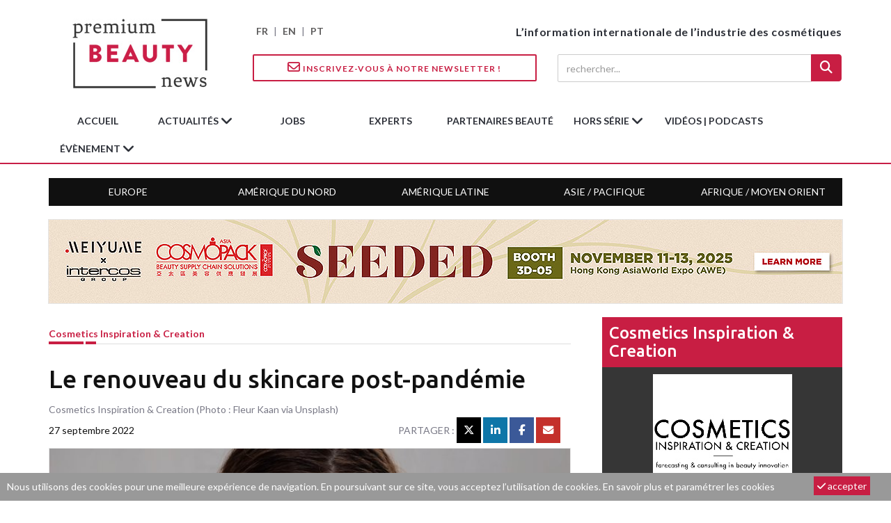

--- FILE ---
content_type: text/html; charset=utf-8
request_url: https://www.premiumbeautynews.com/fr/le-renouveau-du-skincare-post,20875
body_size: 11992
content:

<!DOCTYPE html>
<html lang="fr">
<head>
<base href="https://www.premiumbeautynews.com/" />

<meta charset="utf-8">
<meta http-equiv="X-UA-Compatible" content="IE=edge">
<meta name="viewport" content="width=device-width, initial-scale=1">



<title>Le renouveau du skincare post-pandémie - Premium Beauty News</title>
<meta name="description" content=" Une peau saine aux imperfections assum&#233;es, ainsi semble &#234;tre le nouveau mantra en terme de beaut&#233;, alors que les consommateurs priorisent aujourd&#039;hui le soin &#224; long terme plut&#244;t que la mise en beaut&#233; &#233;ph&#233;m&#232;re. Alors que les consommateurs basculent vers l&#039;id&#233;e de pr&#233;venir plus que gu&#233;rir, soin et protection solaire fusionnent, et trois grandes th&#233;matiques d&#039;innovation s&#039;imposent aux marques : L&#039;engouement pour la barri&#232;re cutan&#233;e L&#039;int&#233;r&#234;t parmi les jeunes consommateurs pour la barri&#232;re... "/>

<!-- Open Graph Home -->
<meta name="twitter:card" content="summary"/>
<meta name="twitter:site" content="@PremBeautyNews"/>
<meta name="twitter:title" content="Le renouveau du skincare post-pand&#233;mie"/>
<meta property="twitter:description" content=" Une peau saine aux imperfections assum&#233;es, ainsi semble &#234;tre le nouveau mantra en terme de beaut&#233;, alors que les consommateurs priorisent aujourd&#039;hui le soin &#224; long terme plut&#244;t que la mise en beaut&#233; &#233;ph&#233;m&#232;re. Alors que les consommateurs basculent vers l&#039;id&#233;e de pr&#233;venir plus que gu&#233;rir, soin et protection solaire fusionnent, et trois grandes th&#233;matiques d&#039;innovation s&#039;imposent aux marques : L&#039;engouement pour la barri&#232;re cutan&#233;e L&#039;int&#233;r&#234;t parmi les jeunes consommateurs pour la barri&#232;re... "/>
<meta name="twitter:image" content="https://www.premiumbeautynews.com/IMG/logo/arton20875.jpg?1664659413"/>
<meta property="og:title" content="Le renouveau du skincare post-pand&#233;mie" />
<meta property="og:type" content="article" />
<meta property="og:url" content="https://www.premiumbeautynews.com/fr/le-renouveau-du-skincare-post,20875" />
<meta property="og:image" content="https://www.premiumbeautynews.com/IMG/logo/arton20875.jpg?1664659413"/>
<meta property="og:description" content=" Une peau saine aux imperfections assum&#233;es, ainsi semble &#234;tre le nouveau mantra en terme de beaut&#233;, alors que les consommateurs priorisent aujourd&#039;hui le soin &#224; long terme plut&#244;t que la mise en beaut&#233; &#233;ph&#233;m&#232;re. Alors que les consommateurs basculent vers l&#039;id&#233;e de pr&#233;venir plus que gu&#233;rir, soin et protection solaire fusionnent, et trois grandes th&#233;matiques d&#039;innovation s&#039;imposent aux marques : L&#039;engouement pour la barri&#232;re cutan&#233;e L&#039;int&#233;r&#234;t parmi les jeunes consommateurs pour la barri&#232;re... " /> 
<meta property="og:site_name" content="Premium Beauty News" />
<!-- Favicon -->
<link rel="apple-touch-icon" sizes="180x180" href="squelettes/img/apple-icon-180x180.png">
<link rel="icon" type="image/png" sizes="192x192"  href="squelettes/img/android-icon-192x192.png">
<link rel="shortcut icon" type="image/png" href="squelettes/img/favicon.png" />


<meta name="robots" content="max-snippet:-1, max-image-preview:large, max-video-preview:30">


<link rel="alternate" type="application/rss+xml" title="Syndiquer tout le site" href="spip.php?page=backend" />


<script type="text/javascript">/* <![CDATA[ */
var mediabox_settings={"auto_detect":true,"ns":"box","tt_img":true,"sel_g":"#documents_portfolio a[type='image\/jpeg'],#documents_portfolio a[type='image\/png'],#documents_portfolio a[type='image\/gif']","sel_c":".mediabox","str_ssStart":"Diaporama","str_ssStop":"Arr\u00eater","str_cur":"{current}\/{total}","str_prev":"Pr\u00e9c\u00e9dent","str_next":"Suivant","str_close":"Fermer","str_loading":"Chargement\u2026","str_petc":"Taper \u2019Echap\u2019 pour fermer","str_dialTitDef":"Boite de dialogue","str_dialTitMed":"Affichage d\u2019un media","splash_url":"","lity":{"skin":"_simple-dark","maxWidth":"90%","maxHeight":"90%","minWidth":"400px","minHeight":"","slideshow_speed":"6000","opacite":"0.7","defaultCaptionState":"expanded"}};
/* ]]> */</script>
<!-- insert_head_css -->
<link rel='stylesheet' href='local/cache-css/b2bcd28022d51631881bcae26e0b5018.css?1741162131' type='text/css' />


<!-- Font -->
<link href="https://fonts.googleapis.com/css?family=Lato:400,700|Ubuntu:500,700&display=swap" rel="stylesheet">

<!--
<link href="https://stackpath.bootstrapcdn.com/font-awesome/4.7.0/css/font-awesome.min.css" rel="stylesheet" integrity="sha384-wvfXpqpZZVQGK6TAh5PVlGOfQNHSoD2xbE+QkPxCAFlNEevoEH3Sl0sibVcOQVnN" crossorigin="anonymous">
-->


<link rel="stylesheet" href="https://cdnjs.cloudflare.com/ajax/libs/font-awesome/6.5.1/css/all.min.css" integrity="sha512-DTOQO9RWCH3ppGqcWaEA1BIZOC6xxalwEsw9c2QQeAIftl+Vegovlnee1c9QX4TctnWMn13TZye+giMm8e2LwA==" crossorigin="anonymous" referrerpolicy="no-referrer" />

<!-- Bootstrap -->

<!-- custom css -->




<script type='text/javascript' src='local/cache-js/8d8b943bdc6e56ad3947f78f79dd2f4f.js?1741162131'></script>










<!-- insert_head -->




<!-- Google tag (gtag.js) -->
<script async src="https://www.googletagmanager.com/gtag/js?id=G-9Z6805YEL4"></script>
<script>
  window.dataLayer = window.dataLayer || [];
  function gtag(){dataLayer.push(arguments);}
  gtag('js', new Date());

  gtag('config', 'G-9Z6805YEL4');
</script>
</head>

<body>

<!-- preloader -->
<div class="se-pre-con" style="display:none;"></div>
<!-- sticky newsletter -->
<div id="stikynews"><a href="?page=newsletter&lang=fr"><i class="fa-regular fa-envelope"></i> Newsletter</a></div>

<header> 
 <!-- Mobile Menu Start -->
  <div class="mobile-menu-area navbar-fixed-top hidden-sm hidden-md hidden-lg">
    <nav class="mobile-menu" id="mobile-menu">
      <div class="sidebar-nav">
        <ul class="nav side-menu">        
        <li id="mobile-lang"><a href="https://www.premiumbeautynews.com/fr/">FR</a> | <a href="https://www.premiumbeautynews.com/">EN</a> | <a href="https://www.brazilbeautynews.com/">PT</a> </li>        
          <li class="sidebar-search">

            <form action="spip.php?page=recherche" method="get">
            <div class="input-group custom-search-form">            
            <input name="page" value="recherche" type="hidden">
            <input type="hidden" name="lang" value="fr" />
                <input type="search" class="form-control" placeholder="rechercher..." name="recherche"  id="search"  accesskey="4" autocapitalize="off" autocorrect="off">
                <span class="input-group-btn">
              <button class="btn mobile-menu-btn search-btn-loader" type="submit"> <i class="fa fa-search"></i> </button>
              </span>
            </div>
            </form>
            
          </li>          
          <li class="dropdown">
          <a href="fr/actualites/" class="dropdown-toggle" data-toggle="dropdown">Actualités<span class="fa arrow"></span></a>
          <ul class="nav nav-second-level">
            
            <li><a href="fr/marches-tendances/">Marchés &amp; tendances</a></li>
            
            <li><a href="fr/reglementations/">Réglementations</a></li>
            
            <li><a href="fr/science-r-d-22/">Science, R&amp;D</a></li>
            
            <li><a href="fr/ingredients-formulation/">Ingrédients &amp; formulation</a></li>
            
            <li><a href="fr/emballage-design/">Emballage &amp; design</a></li>
            
            <li><a href="fr/environnement/">Environnement</a></li>
            
            <li><a href="fr/innovation-nouveautes/">Innovation &amp; nouveautés</a></li>
            
            <li><a href="fr/societes-industrie/">Sociétés &amp; industrie</a></li>
            
            <li><a href="fr/breves/">Brèves</a></li>
            
          </ul>
          
        </li>        
        <li><a href="fr/offres-emplois/">jobs</a></li>
        <li><a href="fr/avis-d-experts/">experts</a></li>
        <li><a href="fr/partenaires-beaute-innovations/">partenaires beauté</a></li>
        <li class="dropdown">
          <a href="fr/hors-serie/" class="dropdown-toggle" data-toggle="dropdown">hors série<span class="fa arrow"></span></a>
          <ul class="nav nav-second-level">
            
            <li><a href="fr/focus-fournisseur/">Focus Fournisseur</a></li>
            
            <li><a href="fr/focus-ingredients/">Focus Ingrédients</a></li>
            
            <li><a href="fr/10-ans/">10 ans</a></li>
            
            <li><a href="fr/focus-packaging/">Focus Packaging</a></li>
            
            <li><a href="fr/fragrance-innovation-358/">Fragrance Innovation</a></li>
            
          </ul>
          
        </li>
        <li><a href="fr/videos-203/">Vidéos | Podcasts</a></li>
        <li class="dropdown">
          <a href="" class="dropdown-toggle" data-toggle="dropdown">Évènement<span class="fa arrow"></span></a>
          <ul class="nav nav-second-level">
          
              
              <li><a href="fr/decouvrez-le-pouvoir-de-la-beaute,26250">Webinaires</a></li>
              
          
        <li><a href="https://www.fragranceinnovation.com/" target="_blank">Fragrance Innovation Summit</a></li>
        </ul>
        </li>
        <li><a href="?page=newsletter&lang=fr"><i class="fa fa-envelope-o"></i> newsletter</a></li>
        </ul>   
      </div>  	       
    </nav>
    <div class="container">
      <div id="showLeft" class="nav-icon"> <span></span> <span></span> <span></span> <span></span> </div>
    </div>
  </div>


<!--main header with logo-->
<div class="top_banner_wrap">
  <div class="container">
    <div class="row">
      <div class="col-xs-12 col-md-3 col-sm-3">
        <div class="header-logo"> 
          <!-- logo --> 
          <a href="https://www.premiumbeautynews.com/fr/"><img class="img-responsive" src="squelettes/img/premium-beauty-news-logo-195x100.jpg" alt="Premium Beauty News"></a> </div>
      </div>
      <div class="col-xs-12 col-md-9 col-sm-9" id="header-right">
        <div class="row">
          <div class="col-xs-12 col-sm-4 hidden-xs" id="lang-selector"><a href="https://www.premiumbeautynews.com/fr/">FR</a> | <a href="https://www.premiumbeautynews.com/">EN</a> | <a href="https://www.brazilbeautynews.com/">PT</a> </div>
          <div class="col-xs-12 col-sm-8 text-right" id="header-baseline">L’information internationale de l’industrie des cosmétiques</div>
        </div>
        <div class="row hidden-xs">
          <div class="col-xs-12 col-sm-6 header-subline"> <a href="?page=newsletter&lang=fr" class="btn btn-style btn-inverse"><i class="fa-regular fa-envelope"></i> Inscrivez-vous à notre Newsletter !</a></div>
          <div class="col-xs-12 col-sm-6  text-right header-subline"> 
            <!-- search area -->
            <form action="spip.php?page=recherche" method="get">
            <input name="page" value="recherche" type="hidden">
            <input type="hidden" name="lang" value="fr" />
              <div class="input-group search-area">
                <input type="search" class="form-control" placeholder="rechercher..." name="recherche"  id="search"  accesskey="4" autocapitalize="off" autocorrect="off">
                <div class="input-group-btn">
                  <button class="btn btn-search search-btn-loader" type="submit"><i class="fa fa-search" aria-hidden="true"></i></button>
                </div>
              </div>
            </form>
          </div>
        </div>
      </div>
    </div>
  </div>
</div>
</div>

<!-- navbar -->
<div class="hidden-xs">
  <nav class="navbar" id="mainnav">
    <div class="collapse navbar-collapse container">
      <ul class="nav navbar-nav">
        <li><img class="img-responsive stikylogo" src="squelettes/img/premium-beauty-news-logo-195x100.jpg" alt="Premium Beauty News"></li>
        <li><a href="https://www.premiumbeautynews.com/fr/">accueil</a></li>
        <li class="dropdown"> <a href="fr/actualites/" class="dropdown-toggle" data-toggle="dropdown">Actualités <span class="fa fa-angle-down"></span></a>
          <ul class="dropdown-menu menu-slide">
            
            <li><a href="fr/marches-tendances/">Marchés &amp; tendances</a></li>
            
            <li><a href="fr/reglementations/">Réglementations</a></li>
            
            <li><a href="fr/science-r-d-22/">Science, R&amp;D</a></li>
            
            <li><a href="fr/ingredients-formulation/">Ingrédients &amp; formulation</a></li>
            
            <li><a href="fr/emballage-design/">Emballage &amp; design</a></li>
            
            <li><a href="fr/environnement/">Environnement</a></li>
            
            <li><a href="fr/innovation-nouveautes/">Innovation &amp; nouveautés</a></li>
            
            <li><a href="fr/societes-industrie/">Sociétés &amp; industrie</a></li>
            
            <li><a href="fr/breves/">Brèves</a></li>
            
          </ul>
          
        </li>
        <li><a href="fr/offres-emplois/">jobs</a></li>
        <li><a href="fr/avis-d-experts/">experts</a></li>
        <li><a href="fr/partenaires-beaute-innovations/">partenaires beauté</a></li>
        <li class="dropdown">
        <a href="fr/hors-serie/" class="dropdown-toggle" data-toggle="dropdown">hors série <span class="fa fa-angle-down"></span></a>
          <ul class="dropdown-menu menu-slide">
            
            <li><a href="fr/focus-ingredients/">Focus Ingrédients</a></li>
            
            <li><a href="fr/10-ans/">10 ans</a></li>
            
            <li><a href="fr/focus-packaging/">Focus Packaging</a></li>
            
            <li><a href="fr/fragrance-innovation-358/">Fragrance Innovation</a></li>
            
          </ul>
          
        </li>
        <li><a href="fr/videos-203/">Vidéos | Podcasts</a></li>
        <li class="dropdown">
          <a href="" class="dropdown-toggle" data-toggle="dropdown">Évènement <span class="fa fa-angle-down"></span></a>
          <ul class="dropdown-menu menu-slide">
            <li>
            
              
              <a href="fr/decouvrez-le-pouvoir-de-la-beaute,26250">Webinaires</a>
              
            
          </li>
          <li>
            <a href="https://www.fragranceinnovation.com/" target="_blank">Fragrance Innovation Summit</a>
          </li>
          </ul>     
        </li>
      </ul>
    </div>
    <!-- navbar-collapse --> 
  </nav>
  <nav class="navbar container" id="geonav">
    <div class="collapse navbar-collapse">
      <ul class="nav">
       
        <li><a href="fr/tags/europe-moyen-orient">Europe</a></li>
        
        <li><a href="fr/tags/amerique-du-nord">Amérique du Nord </a></li>
        
        <li><a href="fr/tags/amerique-latine">Amérique Latine </a></li>
        
        <li><a href="fr/tags/asie-pacifique">Asie / Pacifique </a></li>
        
        <li><a href="fr/tags/afrique">Afrique / Moyen Orient</a></li>
        
      </ul>
    </div>
    <!-- navbar-collapse --> 
  </nav>
</div>
</header>
<!-- big top banner -->
<div class="advert-container">
<script language="javascript" type="text/javascript" src="https://www.premiumbeautynews.com/cgi-bin/advert-pro.cgi?type=js&zone=14"></script>
<noscript><a href="https://www.premiumbeautynews.com/cgi-bin/advert-pro.cgi?type=clic&zone=14" target="_blank"><img src="https://www.premiumbeautynews.com/cgi-bin/advert-pro.cgi?type=img&zone=14" border="0"></a></noscript>
</div>
<div class="container"> <!-- container 1 -->

  <div class="row"> <!-- row -->
  
    <div class="col-md-8 col-sm-8"><!-- left content 1 -->
    
    <article class="content">

  <div class="row post-header">
    <div class="col-xs-8 article-rubtitre"><a href="fr/cosmetics-inspiration-creation/">Cosmetics Inspiration &amp; Creation</a></div> 
    
    
    
  </div>

  <div class="headding-border"></div>
  
  <h1 class="article-title">Le renouveau du skincare post-pandémie</h1>
  
 <header class="row sub-header">
    <div class="col-md-12">Cosmetics Inspiration &amp; Creation (Photo : Fleur Kaan via Unsplash)</div>    
    <div class="col-md-6 header-date"><span datetime="2022-09-27 00:22:00">27 septembre 2022</span></div>    
    <div class="col-md-6"><!-- social icon -->
<div class="col-xs-12 text-right article-social-share">
    <span>Partager : </span> 
    <a href="/fr/le-renouveau-du-skincare-post,20875#" class="twitter twitter-share" target="_blank"><i class="fa-brands fa-x-twitter"></i></a>
    <a href="/fr/le-renouveau-du-skincare-post,20875#" class="linkedin linkedin-share" target="_blank"><i class="fa-brands fa-linkedin-in"></i></a>
    <a href="/fr/le-renouveau-du-skincare-post,20875#" class="facebook facebook-share" target="_blank"><i class="fa-brands fa-facebook-f"></i></a>
    <a href="/fr/le-renouveau-du-skincare-post,20875#" class="mail mail-share"><i class="fa fa-envelope"></i></a>
</div></div>
  </header>
  
    
	<div class="post-thumb">
		<img
	src="local/cache-gd2/3e/f9b8f22f593028c8e0ff849e821732.jpg?1711015922" class='img-responsive post-image' width='700' height='400' alt='Le renouveau du skincare post-pand&#233;mie' />
	</div>
   
  
  <h2 class="article-intro">Une peau saine aux imperfections assumées, ainsi semble être le nouveau mantra en terme de beauté, alors que les consommateurs priorisent aujourd’hui le soin à long terme plutôt que la mise en beauté éphémère.
</h2>
  
  <div class="article-text"><p>Alors que les consommateurs basculent vers l’idée de prévenir plus que guérir, soin et protection solaire fusionnent, et trois grandes thématiques d’innovation s’imposent aux marques&nbsp;:</p>
<div class='spip_document_47235 spip_document spip_documents spip_document_image spip_documents_left spip_document_left'>
<figure class="spip_doc_inner">


		<img src='IMG/jpg/1_50x50px-26.jpg' width="50" height="50" alt='' />
</figure>
</div><h3 class="spip">L’engouement pour la barrière cutanée</h3>
<p>L’intérêt parmi les jeunes consommateurs pour la barrière cutanée s’est accéléré, en grande partie grâce aux contenus éducationnels promus par les derma-influenceurs TikTok. Ainsi, le #skinbarrier comptabilise plus de 300 millions de vues sur la plateforme. Les produits au positionnement dermocosmétique ont le vent en poupe alors que les consommateurs deviennent plus prudent, et se désintéressent des glows court-termistes pour se tourner vers une peau &#8220;healthy&#8221;, saine sur la durée.</p>
<p>Dans ce contexte, la barrière cutanée devient l’objet de toutes les attentions. Selon Spate, il y a en moyenne 8500 recherches mensuelles aux US pour &#171;&nbsp;réparation de la barrière cutanée&nbsp;&#187;, une augmentation de +67.9% sur l’année.</p>
<p>À destination des consommateurs Gen Z, <a href="https://byoma.com/" class="spip_out" rel='noopener noreferrer external' target='_blank'>Byoma</a> est une marque de soin accessible et identifiable qui renforcent la peau et booste la barrière cutanée avec des formulations simples. En prenant une approche éducationnelle, la marque explique le pourquoi et comment de la barrière cutanée sur son compte Instagram.</p>
<div class='spip_document_47236 spip_document spip_documents spip_document_image spip_documents_left spip_document_left'>
<figure class="spip_doc_inner">


		<img src='IMG/jpg/2_50x50px-26.jpg' width="50" height="50" alt='' />
</figure>
</div><h3 class="spip">Solaires super-hybrides</h3>
<p><a href="https://www.aad.org/media/stats-skin-cancer" class="spip_out" rel='noopener noreferrer external' target='_blank'>Aux US, plus de 9500 personnes sont diagnostiquée d’un cancer de la peau chaque année</a>, et les taux de mélanome ont rapidement crû lors des 30 dernières années. À l’heure de l’abandon des restrictions Covid et du retour des jours ensoleillés, les Américains passent de plus en plus de temps dehors, et les consommateurs avertis sont en quête de produits comblant protection UV et entretien de la flore cutanée. Cela entraine l’hybridation de la gamme des protections solaires, avec de nombreuses marques spécialisées qui élargissent aujourd’hui leur offre.</p>
<p><a href="https://www.sunbum.com/" class="spip_out" rel='noopener noreferrer external' target='_blank'>Sun Bum</a>, auparavant connue seulement comme une protection solaire pour surfeurs, s’est aventurée sur le soin de la peau en juin 2021. Le lancement de <a href="https://cayskin.com/" class="spip_out" rel='noopener noreferrer external' target='_blank'>Cay Skin</a>, la marque de Winnie Harlow, avec pour devise &#171;&nbsp;une marque de soin pour tous ceux qui prennent le soleil&nbsp;&#187;, est l’illustration parfaite de cette nouvelle génération de produits solaires. Une démarche de &#8220;sunification&#8221; – solaire+skincare - formulation basée sur les produits caribéens et des actifs durables et performants (sans silicones et respectueux des récifs), qui proposent des solaires &#8220;inclusifs&#8221;, avec des textures adaptées à tous les types de peau et des actifs durables et performants (sans silicones et respectueux des récifs).</p>
<div class='spip_document_47237 spip_document spip_documents spip_document_image spip_documents_left spip_document_left'>
<figure class="spip_doc_inner">


		<img src='IMG/jpg/3_50x50px-23.jpg' width="50" height="50" alt='' />
</figure>
</div><h3 class="spip">Les soins prennent le large</h3>
<p>La notion de "santé" chez les consommateurs englobe désormais les aspects mentaux et physiques, la peau étant le baromètre d’une santé intérieure et d’un bien-être global. Des espaces de wellness alternatifs émergent et pourvoient aux demandes actuelles de nos modes de vie, où la nature, la médecine et le micro-dosage en actif s’allient pour contester la vision conventionnelle qui régnait jusqu’ici. Une mentalité axée sur la prévention qui incite la demande pour des traitements alternatifs et des expériences pensées pour prendre soin de la santé mentale. Citons la thérapie par la kétamine, les trips psychédéliques sous supervisions, et le micro-dosage.</p>
<p>Dans un entretien avec Vogue.com, <a href="https://www.vogue.com/article/the-skin-care-trends-to-know-in-2022-according-to-the-experts" class="spip_out" rel='noopener noreferrer external' target='_blank'>Sarah Chapman</a> mentionne le rôle important du soin de soi dans le maintien d’un bon équilibre mental. &#171;&nbsp;<i>Un teint radieux et net est un fort indicateur d’un corps sain</i>&nbsp;&#187;.</p>
<p>Suscitant un soulagement émotionnel par le pouvoir de l’olfaction, The Mind &amp; Body Fragrance par <a href="https://www.thenueco.com/products/mind-energy" class="spip_out" rel='noopener noreferrer external' target='_blank'>The Nue Co</a> est un parfum non-genre, pensé pour revigorer l’énergie mentale et faciliter la concentration, en utilisant une technologie olfactive brevetée.</p>
<table class="table spip">
<tbody>
<tr class='row_odd odd'>
<td>
<p><strong>Le regard de CIC&nbsp;:</strong><br class='autobr' /></p>
<p>Dans le renouveau post-pandémie, le soin psycho-biologique présente une nouvelle sous-catégorie des plus enthousiasmantes pour les marques qui visent à traiter tant la santé physique qu’émotionnelle. Alors que notre connaissance de l’effet que les agressions externes peuvent avoir sur notre peau s’affine, notre approche du soin de la peau s’oriente vers une logique de défense et de protection. Ce nouveau paradigme s’accompagne d’une meilleure compréhension de la synchronicité du physique et de l’émotionnel, et du rôle de baromètre qu’a notre peau sur notre bien-être holistique.<br class='autobr' /></p>
</td></tr>
</tbody>
</table>
<p>Pour une incursion des plus détaillées sur cette nouvelle Défense Renouvelée, et autres tendances US majeures, notre rapport extensif&nbsp;: <strong>A New State of Being&nbsp;: Inspiration from the US</strong>, est disponible à l’achat dès maintenant&nbsp;: <a href="http://www.inspiration-creation.com" class="spip_out" rel='noopener noreferrer external' target='_blank'>www.inspiration-creation.com</a></p></div>
  
  
  
  
     







<div class="row mb25">
  <!-- social icon -->
<div class="col-xs-12 text-right article-social-share">
    <span>Partager : </span> 
    <a href="/fr/le-renouveau-du-skincare-post,20875#" class="twitter twitter-share" target="_blank"><i class="fa-brands fa-x-twitter"></i></a>
    <a href="/fr/le-renouveau-du-skincare-post,20875#" class="linkedin linkedin-share" target="_blank"><i class="fa-brands fa-linkedin-in"></i></a>
    <a href="/fr/le-renouveau-du-skincare-post,20875#" class="facebook facebook-share" target="_blank"><i class="fa-brands fa-facebook-f"></i></a>
    <a href="/fr/le-renouveau-du-skincare-post,20875#" class="mail mail-share"><i class="fa fa-envelope"></i></a>
</div></div>



  
</article>


<script type="application/ld+json">
{
  "@context": "http://schema.org",
  "@type": "NewsArticle",
  "mainEntityOfPage": {
	"@type": "WebPage",
	"@id": "https://www.premiumbeautynews.com/fr/le-renouveau-du-skincare-post,20875"
  },
  "headline": "Le renouveau du skincare post-pand&#233;mie",
  "name": "Le renouveau du skincare post-pand&#233;mie",
  "description": " Une peau saine aux imperfections assum&#233;es, ainsi semble &#234;tre le nouveau mantra en terme de beaut&#233;, alors que les consommateurs priorisent aujourd&#039;hui le soin &#224; long terme plut&#244;t que la mise en beaut&#233; &#233;ph&#233;m&#232;re. Alors que les consommateurs basculent vers l&#039;id&#233;e de pr&#233;venir plus que gu&#233;rir, soin et protection solaire fusionnent, et trois grandes th&#233;matiques d&#039;innovation s&#039;imposent aux marques : L&#039;engouement pour la barri&#232;re cutan&#233;e L&#039;int&#233;r&#234;t parmi les jeunes consommateurs pour la barri&#232;re... ",
  "image": {
	"@type": "ImageObject",
	"url": "https://www.premiumbeautynews.com/IMG/logo/arton20875.jpg?1664659413"
  },
  "datePublished": "2022-09-27 00:22:00",
  "dateModified": "2022-10-01 23:23:52",
  "author": {
	"@type": "Person",
	"name": "Cosmetics Inspiration &amp; Creation (Photo : Fleur Kaan via Unsplash)"
  },
  "publisher": {
	"@type": "Organization",
	"name": "Premium Beauty News",
	"logo": {
	  "@type": "ImageObject",
	  "url": "https://www.premiumbeautynews.com/IMG/logo/siteon0.jpg?1582286458"
	}
  }
}
</script>    
     <!-- horizontal banner 1-->
<div class="advert-container">
<script language="javascript" type="text/javascript" src="https://www.premiumbeautynews.com/cgi-bin/advert-pro.cgi?type=js&zone=17"></script>
<noscript><a href="https://www.premiumbeautynews.com/cgi-bin/advert-pro.cgi?type=clic&zone=17" target="_blank"><img src="https://www.premiumbeautynews.com/cgi-bin/advert-pro.cgi?type=img&zone=17" border="0"></a></noscript>
</div>     
     <section class="latest_news_inner">
    
  <h3 class="category-headding ">
    derniers articles
  </h3>
  <div class="headding-border"></div>
  <div class="row"> 
    <div class="col-sm-4">
      <div class="item">
        <div class="post-wrapper">
          <div class="post-thumb"> <a href="fr/la-parapharmacie-en-ligne,26817"><img
	src="local/cache-gd2/bc/674da5b053dfb68ba3c53258178524.jpg?1766011013" class='img-responsive' width='500' height='300' alt='La parapharmacie en ligne Pharmazon d&#233;bout&#233;e en appel face &#224; Google' /></a> </div>
        </div>
        <div class="post-title-author-details">
          <h4><a href="fr/la-parapharmacie-en-ligne,26817">La parapharmacie en ligne Pharmazon déboutée en appel face à Google</a></h4>
        </div>
      </div>
    </div>
    
    <div class="col-sm-4">
      <div class="item">
        <div class="post-wrapper">
          <div class="post-thumb"> <a href="fr/nouryon-inaugure-au-bresil-un,26815"><img
	src="local/cache-gd2/a6/23bc6d4a0b94655e144e7951d2e3ce.jpg?1765961931" class='img-responsive' width='500' height='300' alt='Nouryon inaugure au Br&#233;sil un centre d&#039;exp&#233;rience client et d&#039;innovation' /></a> </div>
        </div>
        <div class="post-title-author-details">
          <h4><a href="fr/nouryon-inaugure-au-bresil-un,26815">Nouryon inaugure au Brésil un centre d’expérience client et d’innovation</a></h4>
        </div>
      </div>
    </div>
    
    <div class="col-sm-4">
      <div class="item">
        <div class="post-wrapper">
          <div class="post-thumb"> <a href="fr/lumson-signe-le-packaging-du-fond,26811"><img
	src="local/cache-gd2/73/2654c3b5b0066f11a9cc2c74219bee.jpg?1765855724" class='img-responsive' width='500' height='300' alt='Lumson signe le packaging du fond de teint POREfessional de Benefit Cosmetics' /></a> </div>
        </div>
        <div class="post-title-author-details">
          <h4><a href="fr/lumson-signe-le-packaging-du-fond,26811">Lumson signe le packaging du fond de teint POREfessional de Benefit Cosmetics</a></h4>
        </div>
      </div>
    </div>
    
    <div class="col-sm-4">
      <div class="item">
        <div class="post-wrapper">
          <div class="post-thumb"> <a href="fr/fiabila-usa-le-maitre-du-vernis-a,26808"><img
	src="local/cache-gd2/b4/750e57f63bcf360eb8324fd407ad09.jpg?1765852073" class='img-responsive' width='500' height='300' alt='Fiabila USA, le ma&#238;tre du vernis &#224; ongles made in New Jersey' /></a> </div>
        </div>
        <div class="post-title-author-details">
          <h4><a href="fr/fiabila-usa-le-maitre-du-vernis-a,26808">Fiabila USA, le maître du vernis à ongles made in New Jersey</a></h4>
        </div>
      </div>
    </div>
    
    <div class="col-sm-4">
      <div class="item">
        <div class="post-wrapper">
          <div class="post-thumb"> <a href="fr/fournisseurs-les-grands-defis-des,26806"><img
	src="local/cache-gd2/32/50ddedbc24a5d136f0fb52e428305a.jpg?1765849824" class='img-responsive' width='500' height='300' alt='Fournisseurs : Les grands d&#233;fis des petites s&#233;ries cosm&#233;tiques' /></a> </div>
        </div>
        <div class="post-title-author-details">
          <h4><a href="fr/fournisseurs-les-grands-defis-des,26806">Fournisseurs : Les grands défis des petites séries cosmétiques</a></h4>
        </div>
      </div>
    </div>
    
    <div class="col-sm-4">
      <div class="item">
        <div class="post-wrapper">
          <div class="post-thumb"> <a href="fr/l-anses-alerte-sur-les-risques,26804"><img
	src="local/cache-gd2/63/9e8533d9e113d78388de9eebbc7b85.jpg?1765846181" class='img-responsive' width='500' height='300' alt='L&#039;ANSES alerte sur les risques li&#233;s &#224; certains produits pour la pousse des cils' /></a> </div>
        </div>
        <div class="post-title-author-details">
          <h4><a href="fr/l-anses-alerte-sur-les-risques,26804">L’ANSES alerte sur les risques liés à certains produits pour la pousse des cils</a></h4>
        </div>
      </div>
    </div>
    
  </div>
  
</section>     
     <!-- horizontal banner 2-->
<div class="advert-container">
<script language="javascript" type="text/javascript" src="https://www.premiumbeautynews.com/cgi-bin/advert-pro.cgi?type=js&zone=18"></script>
<noscript><a href="https://www.premiumbeautynews.com/cgi-bin/advert-pro.cgi?type=clic&zone=18" target="_blank"><img src="https://www.premiumbeautynews.com/cgi-bin/advert-pro.cgi?type=img&zone=18" border="0"></a></noscript>
</div>      
    </div> <!-- // left content 1 -->

    <div class="col-md-4 col-sm-4 left-padding">  <!-- right content 1 -->    
    
    <div class="left-post" id="expert-bio">
  <div class="h3"><a href="fr/cosmetics-inspiration-creation/">Cosmetics Inspiration &amp; Creation</a></div>
  <div class="media">
    <div><a href="fr/cosmetics-inspiration-creation/"><img
	src="local/cache-vignettes/L200xH200/rubon197-aef01.jpg?1711014233" class='img-responsive' width='200' height='200' alt='Cosmetics Inspiration &#38; Creation' loading='lazy' /></a></div>
    <div><p><strong><p>Tendances &amp; innovation</p></strong></p></div>
    <div><p><a href="http://www.inspiration-creation.com" class="spip_out" rel="external">Cosmetics Inspiration &amp; Creation</a> est une agence internationale de prospective et de conseil fondée à Paris en 2007. L&#8217;agence se spécialise dans l&#8217;innovation en matière de beauté et de bien-être, en aidant les marques à identifier de nouvelles perspectives et à réaliser une croissance durable grâce à la prospective stratégique et à des conseils en matière de tendances.</p>
<p>L&#8217;agence fournit régulièrement des rapports de tendances et d&#8217;innovation couvrant les marchés mondiaux de la beauté, décodant les dernières inspirations et données des différents marchés, et décryptant les dernières évolutions de produits afin d&#8217;alimenter le processus d&#8217;innovation de votre marque. Nous concrétisons les idées et l&#8217;inspiration en leviers stratégiques personnalisés, adaptés aux innovations dans le domaine de la beauté.</p>
<p>En tant que consultants, notre équipe internationale d&#8217;experts du secteur, de stratégistes de la culture, de développeurs de produits et de chimistes de la beauté travaille en étroite collaboration avec les marques afin d&#8217;inspirer de nouvelles orientations en matière de produits et d&#8217;élaborer des concepts novateurs. Nous avons travaillé avec les départements R&amp;D de certaines des plus grandes marques mondiales de maquillage et de skincare, afin de faire rayonner leur message scientifique et d&#8217;inspirer des innovations à l&#8217;épreuve du temps.</p>
<p><strong>Contact&nbsp;:</strong></p>
<p>Pour plus d&#8217;informations, envoyez un email à l&#8217;équipe à l&#8217;adresse suivante&nbsp;: <br class='autobr' />
<a href="mailto:contact@inspiration-creation.com" class="spip_mail">contact@inspiration-creation.com</a> ou visitez notre site Web&nbsp;: <a href="http://www.inspiration-creation.com" class="spip_out" rel="external">www.inspiration-creation.com</a></p>
<p>Pour plus d’inspiration, n’hésitez pas à nous suivre sur <a href="https://www.instagram.com/cosmeticseeds/" class="spip_out" rel="external">X</a> et <a href="http://instagram.com/cosmeticseeds/" class="spip_out" rel="external">Instagram</a> ou <a href="https://www.tiktok.com/@cosmeticseeds1" class="spip_out" rel="external">Tiktok&nbsp;: @cosmeticseeds1</a>.
<br>
<br>
<br></p></div>
    <div class="text-center"><a href="fr/cosmetics-inspiration-creation/" class="btn btn-style"><i class="fa fa-chevron-right"></i> Voir tous les articles</a></div>
  </div>
</div>    
    <!-- social icon -->
<div id="social-share">
    <div class="category-headding h3">Suivez-nous</div>
    <div class="headding-border"></div>
    <div class="social">
        <ul>
            <li><a href="https://twitter.com/PremBeautyNews" class="twitter" target="_blank"><i class="fa-brands fa-x-twitter"></i></a></li>
            <li><a href="https://www.linkedin.com/company/premium-beauty-media" class="linkedin" target="_blank"><i class="fa-brands fa-linkedin-in"></i></a></li>
            <li><a href="https://www.facebook.com/premiumbeautynews/"  class="facebook" target="_blank"><i class="fa-brands fa-facebook-f"></i></a></li>
            <li><a href="https://www.instagram.com/premiumbeautynews/" class="mail" target="_blank"><i class="fa-brands fa-instagram"></i></a></li>
        </ul>
    </div>
</div>    
    <div class="left-post" id="innovations-right">
	<div class="h3"><a href="fr/partenaires-beaute-innovations/">Partenaires beauté - innovations</a></div>
    
    <a href="fr/quand-le-soin-s-invite-dans-le,26697">    
    <div class="media">
      <div class="media-left media-middle">
      <img
	src="local/cache-gd2/28/722603f06006d4f2692e96749d420e.jpg?1764051063" class='media-object' width='100' height='75' alt='Quand le soin s&#039;invite dans le maquillage : La beaut&#233; hybride selon IL Cosmetics' loading='lazy' />
      </div>
      <div class="media-body">
        <h4 class="post-title-author-details">Quand le soin s’invite dans le maquillage&nbsp;: La beauté hybride selon IL Cosmetics</h4>
      </div>
    </div>
    </a>
    
    <a href="fr/l-ia-beaute-de-4e-generation-d,26464">    
    <div class="media">
      <div class="media-left media-middle">
      <img
	src="local/cache-gd2/07/a1af67eee85d96f2f8e1cb3372a60d.jpg?1760414278" class='media-object' width='100' height='75' alt='L&#039;IA beaut&#233; de 4e g&#233;n&#233;ration d&#039;Arbelle : revenus, confiance et informations' loading='lazy' />
      </div>
      <div class="media-body">
        <h4 class="post-title-author-details">L&#8217;IA beauté de 4e génération d’Arbelle&nbsp;: revenus, confiance et informations</h4>
      </div>
    </div>
    </a>
    

</div>
    <!-- skyscrapper -->
<div class="advert-container">
<script language="javascript" type="text/javascript" src="https://www.premiumbeautynews.com/cgi-bin/advert-pro.cgi?type=js&zone=19"></script>
<noscript><a href="https://www.premiumbeautynews.com/cgi-bin/advert-pro.cgi?type=clic&zone=19" target="_blank"><img src="https://www.premiumbeautynews.com/cgi-bin/advert-pro.cgi?type=img&zone=19" border="0"></a></noscript>
</div>    
    <div id="focus-right">
    <div class="category-headding h3">FOCUS</div>
    <div class="headding-border"></div>
    <div class="post-wrapper"> 
    
      <!-- post title -->
      <h4><a href="fr/cosmoprof-worldwide-bologna-2026,26398">Cosmoprof Worldwide Bologna 2026&nbsp;: un format davantage centré sur les visiteurs</a></h4>
      <!-- post image -->
      <div class="post-thumb">
      <a href="fr/cosmoprof-worldwide-bologna-2026,26398"><img
	src="local/cache-gd2/94/d0f830aa9e67032f92c1680ae173c5.jpg?1759437773" class='img-responsive' width='500' height='300' alt='Cosmoprof Worldwide Bologna 2026 : un format davantage centr&#233; sur les visiteurs' /></a>
      </div>
    </div>
    <div class="post-title-author-details">
      <p>Alors que l’industrie de la beauté aborde une année 2026 de plus en plus complexe, Cosmoprof Worldwide Bologna évolue...</p>
    
    </div>
</div>    
    <div class="left-post" id="expert-right">
  <div class="h3"><a href="fr/avis-d-experts/">experts</a></div>
  <ul>  
	
    <li><a href="fr/cosmetics-inspiration-creation/">
      <div class="post-style2"><img
	src="local/cache-gd2/65/7350cadaa4c65000a9207a52c6cfaa.jpg?1725923026" class='img-responsive' width='100' height='100' alt='Cosmetics Inspiration &#38; Creation' />
        <div class="latest-com-detail">
          <h4>Cosmetics Inspiration &amp; Creation</h4>
          <span><em>Tendances &amp; innovation</em></span>
        </div>
      </div>
      </a></li>
      
    <li><a href="fr/johanna-benuszak-401/">
      <div class="post-style2"><img
	src="local/cache-gd2/d7/77c5408a7eb3d40c77e51b9cd5e819.jpg?1761507160" class='img-responsive' width='100' height='100' alt='Johanna Benuszak' />
        <div class="latest-com-detail">
          <h4>Johanna Benuszak</h4>
          <span><em>Responsable des affaires réglementaires</em></span>
        </div>
      </div>
      </a></li>
        
  </ul>
</div>    
    
    <!-- horizontal square -->
<div class="advert-container">
<script language="javascript" type="text/javascript" src="https://www.premiumbeautynews.com/cgi-bin/advert-pro.cgi?type=js&zone=20"></script>
<noscript><a href="https://www.premiumbeautynews.com/cgi-bin/advert-pro.cgi?type=clic&zone=20" target="_blank"><img src="https://www.premiumbeautynews.com/cgi-bin/advert-pro.cgi?type=img&zone=20" border="0"></a></noscript>
</div>    
          
    </div> <!--  //right content 1 -->       
    
  </div> <!-- // row -->
  
</div> <!-- // container 1 -->



<div class="container">
  <div class="row"> 
    
    <!-- Expert View --> 
    
    <div class="col-md-4 col-sm-4">
      <div class="articale-inner">
        <div class="category-headding h3"><a href="fr/avis-d-experts/">Avis d&#8217;experts</a></div>
        <div class="headding-border"></div>
        
        <div class="post-wrapper">
          <h4><a href="fr/life-resilience-quand-le-skincare,26764">Life resilience, quand le skincare redessine la wellness economy</a></h4>
          
          <div class="post-thumb"><a href="fr/life-resilience-quand-le-skincare,26764"><img
	src="local/cache-gd2/33/b132cd3dd25b40aac1b0e74c436f71.jpg?1765242259" class='img-responsive' width='500' height='300' alt='Life resilience, quand le skincare redessine la wellness economy' loading='lazy' /></a></div>
           </div>
        <div class="post-title-author-details">
          <p>Alors que le Global Wellness Institute révèle que l’économie du bien-être a doublé de taille depuis 2013, notre dernier rapport Beauty...</p>
        </div>
        
      </div>
    </div>
    
    
    <!-- Innovations --> 
    
    <div class="col-md-4 col-sm-4">
      <div class="articale-inner">
        <div class="category-headding h3"><a href="fr/partenaires-beaute-innovations/">Partenaires beauté - innovations</a></div>
        <div class="headding-border"></div>
        
        <div class="post-wrapper">
          <h4><a href="fr/quand-le-soin-s-invite-dans-le,26697">Quand le soin s’invite dans le maquillage : La beauté hybride selon IL Cosmetics</a></h4>
          
          <div class="post-thumb"><a href="fr/quand-le-soin-s-invite-dans-le,26697"><img
	src="local/cache-gd2/6a/7f6ac975856c8e6ab6d571200b8053.jpg?1764051063" class='img-responsive' width='500' height='300' alt='Quand le soin s&#039;invite dans le maquillage : La beaut&#233; hybride selon IL Cosmetics' loading='lazy' /></a></div>
           </div>
        <div class="post-title-author-details">
          <p>Fini l’époque où maquillage et soin cohabitaient sans jamais vraiment se rencontrer. En 2025, les lancements les plus disruptifs sont...</p>
        </div>
        
      </div>
    </div>
    
    
    <!-- Spécial Issue --> 
    
    <div class="col-md-4 col-sm-4">
      <div class="articale-inner">
        <div class="category-headding h3"><a href="fr/hors-serie/">Hors Série</a></div>
        <div class="headding-border"></div>
        
        <div class="post-wrapper">
          <h4><a href="fr/ingredients-cosmetiques-avril-2025,25539">Ingrédients cosmétiques - avril 2025</a></h4>
          
          <div class="post-thumb"><a href="fr/ingredients-cosmetiques-avril-2025,25539"><img
	src="local/cache-gd2/b7/604492834428ed647da5ebc534c064.jpg?1744006003" class='img-responsive' width='500' height='300' alt='Ingr&#233;dients cosm&#233;tiques - avril 2025' loading='lazy' /></a></div>
           </div>
        <div class="post-title-author-details">
          <p>L’édition 2025 du salon in-cosmetics Global qui se tiendra à Amsterdam du 08 au 10 avril 2025 sera une nouvelle fois pour les fabricants...</p>
        </div>
        
      </div>
    </div>
    
    
  </div>
</div>
<!-- big middle banner -->
<div class="advert-container">
<script language="javascript" type="text/javascript" src="https://www.premiumbeautynews.com/cgi-bin/advert-pro.cgi?type=js&zone=15"></script>
<noscript><a href="https://www.premiumbeautynews.com/cgi-bin/advert-pro.cgi?type=clic&zone=15" target="_blank"><img src="https://www.premiumbeautynews.com/cgi-bin/advert-pro.cgi?type=img&zone=15" border="0"></a></noscript>
</div>
<!-- News By Cat Home -->
<div class="container">
  <div class="row"> 
  
    <div class="col-md-4 col-sm-4">
      <div class="articale-inner">
        <div class="category-headding h3"><a href="fr/marches-tendances/">Marchés &amp; tendances</a></div>
        <div class="headding-border"></div>
        
        <div class="post-wrapper">
          <h4><a href="fr/tendances-pinterest-2026-echapper,26801">Tendances Pinterest 2026 : échapper au tumulte du monde et des réseaux sociaux</a></h4>
          
          <div class="post-thumb"><a href="fr/tendances-pinterest-2026-echapper,26801"><img
	src="local/cache-gd2/8b/fa19d56e3f5eea646cf38c3e88cf02.jpg?1765836971" class='img-responsive' width='500' height='300' alt='Tendances Pinterest 2026 : &#233;chapper au tumulte du monde et des r&#233;seaux sociaux' loading='lazy' /></a></div>
           </div>
        
      </div>
    </div>
    
    <div class="col-md-4 col-sm-4">
      <div class="articale-inner">
        <div class="category-headding h3"><a href="fr/reglementations/">Réglementations</a></div>
        <div class="headding-border"></div>
        
        <div class="post-wrapper">
          <h4><a href="fr/etats-unis-la-fda-propose-d,26785">États-Unis : La FDA propose d’autoriser le bémotrizinol dans les écrans solaires</a></h4>
          
          <div class="post-thumb"><a href="fr/etats-unis-la-fda-propose-d,26785"><img
	src="local/cache-gd2/4d/136e94eead6490a56fe26da608c4e4.jpg?1765530951" class='img-responsive' width='500' height='300' alt='&#201;tats-Unis : La FDA propose d&#039;autoriser le b&#233;motrizinol dans les &#233;crans solaires' loading='lazy' /></a></div>
           </div>
        
      </div>
    </div>
    
    <div class="col-md-4 col-sm-4">
      <div class="articale-inner">
        <div class="category-headding h3"><a href="fr/science-r-d-22/">Science, R&amp;D</a></div>
        <div class="headding-border"></div>
        
        <div class="post-wrapper">
          <h4><a href="fr/kao-veut-decoder-les-reponses-des,26719">Kao veut décoder les réponses des récepteurs olfactifs humains aux stimuli</a></h4>
          
          <div class="post-thumb"><a href="fr/kao-veut-decoder-les-reponses-des,26719"><img
	src="local/cache-gd2/4d/258c116d57c895ac4bdcfca6fd2ee7.jpg?1764583853" class='img-responsive' width='500' height='300' alt='Kao veut d&#233;coder les r&#233;ponses des r&#233;cepteurs olfactifs humains aux stimuli' loading='lazy' /></a></div>
           </div>
        
      </div>
    </div>
    
    <div class="col-md-4 col-sm-4">
      <div class="articale-inner">
        <div class="category-headding h3"><a href="fr/ingredients-formulation/">Ingrédients &amp; formulation</a></div>
        <div class="headding-border"></div>
        
        <div class="post-wrapper">
          <h4><a href="fr/alpol-presente-exotime-une-gamme,26618">Alpol présente Exotime, une gamme de soins premium pour « mieux vieillir »</a></h4>
          
          <div class="post-thumb"><a href="fr/alpol-presente-exotime-une-gamme,26618"><img
	src="local/cache-gd2/b1/362957033fe0b5a6e96f5a7d933fc1.jpg?1762792842" class='img-responsive' width='500' height='300' alt='Alpol pr&#233;sente Exotime, une gamme de soins premium pour &#171; mieux vieillir &#187;' loading='lazy' /></a></div>
           </div>
        
      </div>
    </div>
    
    <div class="col-md-4 col-sm-4">
      <div class="articale-inner">
        <div class="category-headding h3"><a href="fr/emballage-design/">Emballage &amp; design</a></div>
        <div class="headding-border"></div>
        
        <div class="post-wrapper">
          <h4><a href="fr/berlin-packaging-poursuit-la,26802">Berlin Packaging poursuit la consolidation de son offre beauté</a></h4>
          
          <div class="post-thumb"><a href="fr/berlin-packaging-poursuit-la,26802"><img
	src="local/cache-gd2/78/632830e8b2e0da72c79a73ddeb7482.jpg?1765839627" class='img-responsive' width='500' height='300' alt='Berlin Packaging poursuit la consolidation de son offre beaut&#233;' loading='lazy' /></a></div>
           </div>
        
      </div>
    </div>
    
    <div class="col-md-4 col-sm-4">
      <div class="articale-inner">
        <div class="category-headding h3"><a href="fr/environnement/">Environnement</a></div>
        <div class="headding-border"></div>
        
        <div class="post-wrapper">
          <h4><a href="fr/mibelle-group-et-lanzatech-creent,26265">Mibelle Group et LanzaTech créent une huile de palme issue de CO₂ capturé</a></h4>
          
          <div class="post-thumb"><a href="fr/mibelle-group-et-lanzatech-creent,26265"><img
	src="local/cache-gd2/b4/f71cff5071be16ddadea7e3e066481.jpg?1757385443" class='img-responsive' width='500' height='300' alt='Mibelle Group et LanzaTech cr&#233;ent une huile de palme issue de CO&#8322; captur&#233;' loading='lazy' /></a></div>
           </div>
        
      </div>
    </div>
    
    <div class="col-md-4 col-sm-4">
      <div class="articale-inner">
        <div class="category-headding h3"><a href="fr/innovation-nouveautes/">Innovation &amp; nouveautés</a></div>
        <div class="headding-border"></div>
        
        <div class="post-wrapper">
          <h4><a href="fr/fiabila-donne-de-la-couleur-a-sa,26769">Fiabila donne de la couleur à sa protection solaire pour les ongles</a></h4>
          
          <div class="post-thumb"><a href="fr/fiabila-donne-de-la-couleur-a-sa,26769"><img
	src="local/cache-gd2/59/cab30419dc2a871c70325a2e044f64.jpg?1765263537" class='img-responsive' width='500' height='300' alt='Fiabila donne de la couleur &#224; sa protection solaire pour les ongles' loading='lazy' /></a></div>
           </div>
        
      </div>
    </div>
    
    <div class="col-md-4 col-sm-4">
      <div class="articale-inner">
        <div class="category-headding h3"><a href="fr/societes-industrie/">Sociétés &amp; industrie</a></div>
        <div class="headding-border"></div>
        
        <div class="post-wrapper">
          <h4><a href="fr/fiabila-usa-le-maitre-du-vernis-a,26808">Fiabila USA, le maître du vernis à ongles made in New Jersey</a></h4>
          
          <div class="post-thumb"><a href="fr/fiabila-usa-le-maitre-du-vernis-a,26808"><img
	src="local/cache-gd2/b4/750e57f63bcf360eb8324fd407ad09.jpg?1765852073" class='img-responsive' width='500' height='300' alt='Fiabila USA, le ma&#238;tre du vernis &#224; ongles made in New Jersey' loading='lazy' /></a></div>
           </div>
        
      </div>
    </div>
    
    <div class="col-md-4 col-sm-4">
      <div class="articale-inner">
        <div class="category-headding h3"><a href="fr/breves/">Brèves</a></div>
        <div class="headding-border"></div>
        
        <div class="post-wrapper">
          <h4><a href="fr/la-parapharmacie-en-ligne,26817">La parapharmacie en ligne Pharmazon déboutée en appel face à Google</a></h4>
          
          <div class="post-thumb"><a href="fr/la-parapharmacie-en-ligne,26817"><img
	src="local/cache-gd2/bc/674da5b053dfb68ba3c53258178524.jpg?1766011013" class='img-responsive' width='500' height='300' alt='La parapharmacie en ligne Pharmazon d&#233;bout&#233;e en appel face &#224; Google' loading='lazy' /></a></div>
           </div>
        
      </div>
    </div>
    
  </div>
</div>
<!-- big bottom banner -->
<div class="advert-container">
<script language="javascript" type="text/javascript" src="https://www.premiumbeautynews.com/cgi-bin/advert-pro.cgi?type=js&zone=16"></script>
<noscript><a href="https://www.premiumbeautynews.com/cgi-bin/advert-pro.cgi?type=clic&zone=16" target="_blank"><img src="https://www.premiumbeautynews.com/cgi-bin/advert-pro.cgi?type=img&zone=16" border="0"></a></noscript>
</div>
<!-- footer   -->
<footer>
        <div class="container">
            <div class="row">
                <div class="col-sm-12 text-center">
                <a href="fr/qui-sommes-nous,86">A propos</a><i class="fa-regular fa-circle-dot"></i> 
                <a href="fr/contact,28">Contact</a> <i class="fa-regular fa-circle-dot"></i> 
                <a href="fr/offre-publicitaire,87">Offre publicitaire</a> <i class="fa-regular fa-circle-dot"></i> 
                <a href="spip.php?page=weekly-newsletter&amp;lang=fr">newsletter</a> <i class="fa fa-dot-circle-o"></i> 
                <a href="fr/mentions-legales,88">Mentions légales</a>                 
                </div>
            </div>
         </div>
</footer>             
    
<!-- //footer  -->    
   
<!-- sub footer -->
<div class="sub-footer"> 
  <div class="container">
    <div class="row">
      <div class="col-sm-12">
        <p>© 2025 Premium Beauty Media</p>
        <div class="social">
          <ul>
            <li><a href="https://twitter.com/PremBeautyNews" class="twitter" target="_blank"><i class="fa-brands fa-x-twitter"></i></a></li>
            <li><a href="https://www.linkedin.com/company/premium-beauty-media" class="linkedin" target="_blank"><i class="fa-brands fa-linkedin-in"></i></a></li>
            <li><a href="https://www.facebook.com/premiumbeautynews/"  class="facebook" target="_blank"><i class="fa-brands fa-facebook-f"></i></a></li>
            <li><a href="https://www.instagram.com/premiumbeautynews/" class="mail" target="_blank"><i class="fa-brands fa-instagram"></i></a></li>
          </ul>
        </div>
      </div>
    </div>
  </div>
</div>
<!-- /.sub footer --> 


<!--cookie consent -->
<div id="cookieconsent">
Nous utilisons des cookies pour une meilleure expérience de navigation. En poursuivant sur ce site, vous acceptez l’utilisation de cookies.  <a href="https://www.premiumbeautynews.com/fr/mentions-legales,088">En savoir plus et paramétrer les cookies</a> <div id="closecookie"><a href="/fr/le-renouveau-du-skincare-post,20875#" class="accept"><i class="fa-solid fa-check" aria-hidden="true"></i> accepter</a></div>
</div>


<!-- Boostrap --> 
<script type="text/javascript" src="squelettes/js/bootstrap.min.js"></script> 
<!-- classie js -->
<script type="text/javascript" src="local/cache-js/classie-minify-7a0a.js"></script> 
<!-- Metis Menu  --> 
<script type="text/javascript" src="squelettes/js/metisMenu.min.js"></script> 
<!-- custom js --> 
<script type="text/javascript" src="local/cache-js/custom-js-minify-949e.js"></script>

<script>
$(document).ready(function() {
	var active = false;
	if (Cookies.get('pop_pub_pbn') != 1 && $(window).width() > 600 && active == true) {  
		Cookies.set('pop_pub_pbn', 1, { expires: 1, secure: true });
		var lightbox = lity('<a href="https://www.premiumbeautynews.com/cgi-bin/advert-pro.cgi?type=clic&zone=9" target="_blank"><img src="https://www.premiumbeautynews.com/cgi-bin/advert-pro.cgi?type=img&zone=9" border="0" class="img-responsive" width="600" height="500"></a>');		
}
});
</script>
</body>
</html>



--- FILE ---
content_type: application/x-javascript
request_url: https://www.premiumbeautynews.com/cgi-bin/advert-pro.cgi?type=js&zone=15
body_size: 85
content:
document.write("<"+"a href=\"https://www.premiumbeautynews.com/cgi-bin/advert-pro.cgi?type=clic&id=343&zone=15\" target=\"_blank\"><"+"img src=\"https://www.premiumbeautynews.com/pub/CPBO26-1140x120.jpg\" border=\"0\" width=\"1140\" height=\"120\"><"+"/a>");document.close();

--- FILE ---
content_type: application/x-javascript
request_url: https://www.premiumbeautynews.com/cgi-bin/advert-pro.cgi?type=js&zone=19
body_size: 93
content:
document.write("<"+"a href=\"https://www.premiumbeautynews.com/cgi-bin/advert-pro.cgi?type=clic&id=365&zone=19\" target=\"_blank\"><"+"img src=\"https://www.premiumbeautynews.com/pub/LIPOTECH-340x500-202506.jpg\" border=\"0\" width=\"340\" height=\"500\"><"+"/a>");document.close();

--- FILE ---
content_type: application/x-javascript
request_url: https://www.premiumbeautynews.com/cgi-bin/advert-pro.cgi?type=js&zone=16
body_size: 85
content:
document.write("<"+"a href=\"https://www.premiumbeautynews.com/cgi-bin/advert-pro.cgi?type=clic&id=2&zone=16\" target=\"_blank\"><"+"img src=\"https://www.premiumbeautynews.com/pub/BBN-1140x120-202005.gif\" border=\"0\" width=\"1140\" height=\"120\"><"+"/a>");document.close();

--- FILE ---
content_type: application/x-javascript
request_url: https://www.premiumbeautynews.com/cgi-bin/advert-pro.cgi?type=js&zone=14
body_size: 92
content:
document.write("<"+"a href=\"https://www.premiumbeautynews.com/cgi-bin/advert-pro.cgi?type=clic&id=432&zone=14\" target=\"_blank\"><"+"img src=\"https://www.premiumbeautynews.com/pub/MEIYUME-1140x120-202510.jpg\" border=\"0\" width=\"1140\" height=\"120\"><"+"/a>");document.close();

--- FILE ---
content_type: application/x-javascript
request_url: https://www.premiumbeautynews.com/cgi-bin/advert-pro.cgi?type=js&zone=18
body_size: 101
content:
document.write("<"+"a href=\"https://www.premiumbeautynews.com/cgi-bin/advert-pro.cgi?type=clic&id=364&zone=18\" target=\"_blank\"><"+"img src=\"https://www.premiumbeautynews.com/pub/COSMOPROF-MIAMI-2026-750x120.gif\" border=\"0\" width=\"750\" height=\"120\"><"+"/a>");document.close();

--- FILE ---
content_type: application/x-javascript
request_url: https://www.premiumbeautynews.com/cgi-bin/advert-pro.cgi?type=js&zone=20
body_size: 87
content:
document.write("<"+"a href=\"https://www.premiumbeautynews.com/cgi-bin/advert-pro.cgi?type=clic&id=346&zone=20\" target=\"_blank\"><"+"img src=\"https://www.premiumbeautynews.com/pub/CODIF-340x300-202511.jpg\" border=\"0\" width=\"340\" height=\"300\"><"+"/a>");document.close();

--- FILE ---
content_type: application/x-javascript
request_url: https://www.premiumbeautynews.com/cgi-bin/advert-pro.cgi?type=js&zone=17
body_size: 67
content:
document.write("<"+"a href=\"https://www.premiumbeautynews.com/cgi-bin/advert-pro.cgi?type=clic&id=349&zone=17\" target=\"_blank\"><"+"img src=\"https://www.premiumbeautynews.com/pub/BORMIOLI-750x120-202511.jpg\" border=\"0\" width=\"750\" height=\"120\"><"+"/a>");document.close();